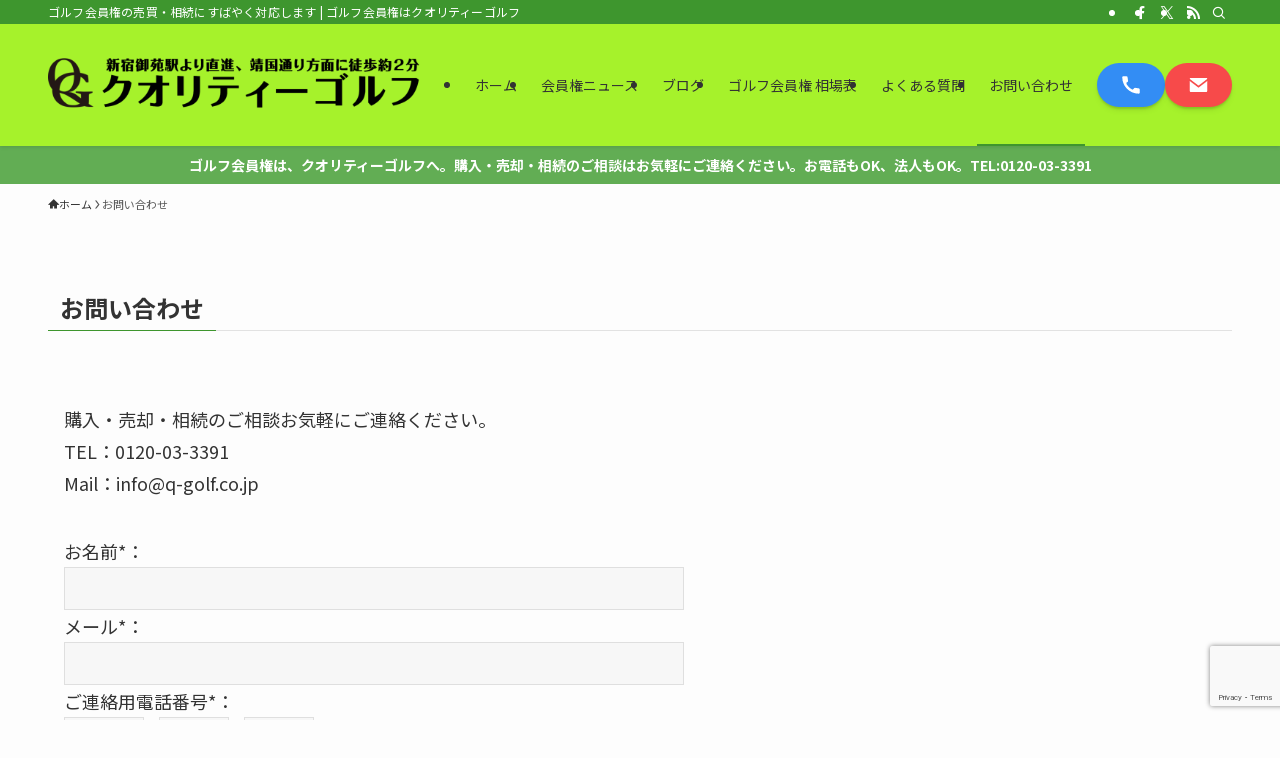

--- FILE ---
content_type: text/html; charset=utf-8
request_url: https://www.google.com/recaptcha/api2/anchor?ar=1&k=6Lc5Fx0qAAAAAKthd3kLLJSRHKJSFVqJeCkur7aK&co=aHR0cHM6Ly9xLWdvbGYuY28uanA6NDQz&hl=en&v=PoyoqOPhxBO7pBk68S4YbpHZ&size=invisible&anchor-ms=20000&execute-ms=30000&cb=9estap7iji70
body_size: 48659
content:
<!DOCTYPE HTML><html dir="ltr" lang="en"><head><meta http-equiv="Content-Type" content="text/html; charset=UTF-8">
<meta http-equiv="X-UA-Compatible" content="IE=edge">
<title>reCAPTCHA</title>
<style type="text/css">
/* cyrillic-ext */
@font-face {
  font-family: 'Roboto';
  font-style: normal;
  font-weight: 400;
  font-stretch: 100%;
  src: url(//fonts.gstatic.com/s/roboto/v48/KFO7CnqEu92Fr1ME7kSn66aGLdTylUAMa3GUBHMdazTgWw.woff2) format('woff2');
  unicode-range: U+0460-052F, U+1C80-1C8A, U+20B4, U+2DE0-2DFF, U+A640-A69F, U+FE2E-FE2F;
}
/* cyrillic */
@font-face {
  font-family: 'Roboto';
  font-style: normal;
  font-weight: 400;
  font-stretch: 100%;
  src: url(//fonts.gstatic.com/s/roboto/v48/KFO7CnqEu92Fr1ME7kSn66aGLdTylUAMa3iUBHMdazTgWw.woff2) format('woff2');
  unicode-range: U+0301, U+0400-045F, U+0490-0491, U+04B0-04B1, U+2116;
}
/* greek-ext */
@font-face {
  font-family: 'Roboto';
  font-style: normal;
  font-weight: 400;
  font-stretch: 100%;
  src: url(//fonts.gstatic.com/s/roboto/v48/KFO7CnqEu92Fr1ME7kSn66aGLdTylUAMa3CUBHMdazTgWw.woff2) format('woff2');
  unicode-range: U+1F00-1FFF;
}
/* greek */
@font-face {
  font-family: 'Roboto';
  font-style: normal;
  font-weight: 400;
  font-stretch: 100%;
  src: url(//fonts.gstatic.com/s/roboto/v48/KFO7CnqEu92Fr1ME7kSn66aGLdTylUAMa3-UBHMdazTgWw.woff2) format('woff2');
  unicode-range: U+0370-0377, U+037A-037F, U+0384-038A, U+038C, U+038E-03A1, U+03A3-03FF;
}
/* math */
@font-face {
  font-family: 'Roboto';
  font-style: normal;
  font-weight: 400;
  font-stretch: 100%;
  src: url(//fonts.gstatic.com/s/roboto/v48/KFO7CnqEu92Fr1ME7kSn66aGLdTylUAMawCUBHMdazTgWw.woff2) format('woff2');
  unicode-range: U+0302-0303, U+0305, U+0307-0308, U+0310, U+0312, U+0315, U+031A, U+0326-0327, U+032C, U+032F-0330, U+0332-0333, U+0338, U+033A, U+0346, U+034D, U+0391-03A1, U+03A3-03A9, U+03B1-03C9, U+03D1, U+03D5-03D6, U+03F0-03F1, U+03F4-03F5, U+2016-2017, U+2034-2038, U+203C, U+2040, U+2043, U+2047, U+2050, U+2057, U+205F, U+2070-2071, U+2074-208E, U+2090-209C, U+20D0-20DC, U+20E1, U+20E5-20EF, U+2100-2112, U+2114-2115, U+2117-2121, U+2123-214F, U+2190, U+2192, U+2194-21AE, U+21B0-21E5, U+21F1-21F2, U+21F4-2211, U+2213-2214, U+2216-22FF, U+2308-230B, U+2310, U+2319, U+231C-2321, U+2336-237A, U+237C, U+2395, U+239B-23B7, U+23D0, U+23DC-23E1, U+2474-2475, U+25AF, U+25B3, U+25B7, U+25BD, U+25C1, U+25CA, U+25CC, U+25FB, U+266D-266F, U+27C0-27FF, U+2900-2AFF, U+2B0E-2B11, U+2B30-2B4C, U+2BFE, U+3030, U+FF5B, U+FF5D, U+1D400-1D7FF, U+1EE00-1EEFF;
}
/* symbols */
@font-face {
  font-family: 'Roboto';
  font-style: normal;
  font-weight: 400;
  font-stretch: 100%;
  src: url(//fonts.gstatic.com/s/roboto/v48/KFO7CnqEu92Fr1ME7kSn66aGLdTylUAMaxKUBHMdazTgWw.woff2) format('woff2');
  unicode-range: U+0001-000C, U+000E-001F, U+007F-009F, U+20DD-20E0, U+20E2-20E4, U+2150-218F, U+2190, U+2192, U+2194-2199, U+21AF, U+21E6-21F0, U+21F3, U+2218-2219, U+2299, U+22C4-22C6, U+2300-243F, U+2440-244A, U+2460-24FF, U+25A0-27BF, U+2800-28FF, U+2921-2922, U+2981, U+29BF, U+29EB, U+2B00-2BFF, U+4DC0-4DFF, U+FFF9-FFFB, U+10140-1018E, U+10190-1019C, U+101A0, U+101D0-101FD, U+102E0-102FB, U+10E60-10E7E, U+1D2C0-1D2D3, U+1D2E0-1D37F, U+1F000-1F0FF, U+1F100-1F1AD, U+1F1E6-1F1FF, U+1F30D-1F30F, U+1F315, U+1F31C, U+1F31E, U+1F320-1F32C, U+1F336, U+1F378, U+1F37D, U+1F382, U+1F393-1F39F, U+1F3A7-1F3A8, U+1F3AC-1F3AF, U+1F3C2, U+1F3C4-1F3C6, U+1F3CA-1F3CE, U+1F3D4-1F3E0, U+1F3ED, U+1F3F1-1F3F3, U+1F3F5-1F3F7, U+1F408, U+1F415, U+1F41F, U+1F426, U+1F43F, U+1F441-1F442, U+1F444, U+1F446-1F449, U+1F44C-1F44E, U+1F453, U+1F46A, U+1F47D, U+1F4A3, U+1F4B0, U+1F4B3, U+1F4B9, U+1F4BB, U+1F4BF, U+1F4C8-1F4CB, U+1F4D6, U+1F4DA, U+1F4DF, U+1F4E3-1F4E6, U+1F4EA-1F4ED, U+1F4F7, U+1F4F9-1F4FB, U+1F4FD-1F4FE, U+1F503, U+1F507-1F50B, U+1F50D, U+1F512-1F513, U+1F53E-1F54A, U+1F54F-1F5FA, U+1F610, U+1F650-1F67F, U+1F687, U+1F68D, U+1F691, U+1F694, U+1F698, U+1F6AD, U+1F6B2, U+1F6B9-1F6BA, U+1F6BC, U+1F6C6-1F6CF, U+1F6D3-1F6D7, U+1F6E0-1F6EA, U+1F6F0-1F6F3, U+1F6F7-1F6FC, U+1F700-1F7FF, U+1F800-1F80B, U+1F810-1F847, U+1F850-1F859, U+1F860-1F887, U+1F890-1F8AD, U+1F8B0-1F8BB, U+1F8C0-1F8C1, U+1F900-1F90B, U+1F93B, U+1F946, U+1F984, U+1F996, U+1F9E9, U+1FA00-1FA6F, U+1FA70-1FA7C, U+1FA80-1FA89, U+1FA8F-1FAC6, U+1FACE-1FADC, U+1FADF-1FAE9, U+1FAF0-1FAF8, U+1FB00-1FBFF;
}
/* vietnamese */
@font-face {
  font-family: 'Roboto';
  font-style: normal;
  font-weight: 400;
  font-stretch: 100%;
  src: url(//fonts.gstatic.com/s/roboto/v48/KFO7CnqEu92Fr1ME7kSn66aGLdTylUAMa3OUBHMdazTgWw.woff2) format('woff2');
  unicode-range: U+0102-0103, U+0110-0111, U+0128-0129, U+0168-0169, U+01A0-01A1, U+01AF-01B0, U+0300-0301, U+0303-0304, U+0308-0309, U+0323, U+0329, U+1EA0-1EF9, U+20AB;
}
/* latin-ext */
@font-face {
  font-family: 'Roboto';
  font-style: normal;
  font-weight: 400;
  font-stretch: 100%;
  src: url(//fonts.gstatic.com/s/roboto/v48/KFO7CnqEu92Fr1ME7kSn66aGLdTylUAMa3KUBHMdazTgWw.woff2) format('woff2');
  unicode-range: U+0100-02BA, U+02BD-02C5, U+02C7-02CC, U+02CE-02D7, U+02DD-02FF, U+0304, U+0308, U+0329, U+1D00-1DBF, U+1E00-1E9F, U+1EF2-1EFF, U+2020, U+20A0-20AB, U+20AD-20C0, U+2113, U+2C60-2C7F, U+A720-A7FF;
}
/* latin */
@font-face {
  font-family: 'Roboto';
  font-style: normal;
  font-weight: 400;
  font-stretch: 100%;
  src: url(//fonts.gstatic.com/s/roboto/v48/KFO7CnqEu92Fr1ME7kSn66aGLdTylUAMa3yUBHMdazQ.woff2) format('woff2');
  unicode-range: U+0000-00FF, U+0131, U+0152-0153, U+02BB-02BC, U+02C6, U+02DA, U+02DC, U+0304, U+0308, U+0329, U+2000-206F, U+20AC, U+2122, U+2191, U+2193, U+2212, U+2215, U+FEFF, U+FFFD;
}
/* cyrillic-ext */
@font-face {
  font-family: 'Roboto';
  font-style: normal;
  font-weight: 500;
  font-stretch: 100%;
  src: url(//fonts.gstatic.com/s/roboto/v48/KFO7CnqEu92Fr1ME7kSn66aGLdTylUAMa3GUBHMdazTgWw.woff2) format('woff2');
  unicode-range: U+0460-052F, U+1C80-1C8A, U+20B4, U+2DE0-2DFF, U+A640-A69F, U+FE2E-FE2F;
}
/* cyrillic */
@font-face {
  font-family: 'Roboto';
  font-style: normal;
  font-weight: 500;
  font-stretch: 100%;
  src: url(//fonts.gstatic.com/s/roboto/v48/KFO7CnqEu92Fr1ME7kSn66aGLdTylUAMa3iUBHMdazTgWw.woff2) format('woff2');
  unicode-range: U+0301, U+0400-045F, U+0490-0491, U+04B0-04B1, U+2116;
}
/* greek-ext */
@font-face {
  font-family: 'Roboto';
  font-style: normal;
  font-weight: 500;
  font-stretch: 100%;
  src: url(//fonts.gstatic.com/s/roboto/v48/KFO7CnqEu92Fr1ME7kSn66aGLdTylUAMa3CUBHMdazTgWw.woff2) format('woff2');
  unicode-range: U+1F00-1FFF;
}
/* greek */
@font-face {
  font-family: 'Roboto';
  font-style: normal;
  font-weight: 500;
  font-stretch: 100%;
  src: url(//fonts.gstatic.com/s/roboto/v48/KFO7CnqEu92Fr1ME7kSn66aGLdTylUAMa3-UBHMdazTgWw.woff2) format('woff2');
  unicode-range: U+0370-0377, U+037A-037F, U+0384-038A, U+038C, U+038E-03A1, U+03A3-03FF;
}
/* math */
@font-face {
  font-family: 'Roboto';
  font-style: normal;
  font-weight: 500;
  font-stretch: 100%;
  src: url(//fonts.gstatic.com/s/roboto/v48/KFO7CnqEu92Fr1ME7kSn66aGLdTylUAMawCUBHMdazTgWw.woff2) format('woff2');
  unicode-range: U+0302-0303, U+0305, U+0307-0308, U+0310, U+0312, U+0315, U+031A, U+0326-0327, U+032C, U+032F-0330, U+0332-0333, U+0338, U+033A, U+0346, U+034D, U+0391-03A1, U+03A3-03A9, U+03B1-03C9, U+03D1, U+03D5-03D6, U+03F0-03F1, U+03F4-03F5, U+2016-2017, U+2034-2038, U+203C, U+2040, U+2043, U+2047, U+2050, U+2057, U+205F, U+2070-2071, U+2074-208E, U+2090-209C, U+20D0-20DC, U+20E1, U+20E5-20EF, U+2100-2112, U+2114-2115, U+2117-2121, U+2123-214F, U+2190, U+2192, U+2194-21AE, U+21B0-21E5, U+21F1-21F2, U+21F4-2211, U+2213-2214, U+2216-22FF, U+2308-230B, U+2310, U+2319, U+231C-2321, U+2336-237A, U+237C, U+2395, U+239B-23B7, U+23D0, U+23DC-23E1, U+2474-2475, U+25AF, U+25B3, U+25B7, U+25BD, U+25C1, U+25CA, U+25CC, U+25FB, U+266D-266F, U+27C0-27FF, U+2900-2AFF, U+2B0E-2B11, U+2B30-2B4C, U+2BFE, U+3030, U+FF5B, U+FF5D, U+1D400-1D7FF, U+1EE00-1EEFF;
}
/* symbols */
@font-face {
  font-family: 'Roboto';
  font-style: normal;
  font-weight: 500;
  font-stretch: 100%;
  src: url(//fonts.gstatic.com/s/roboto/v48/KFO7CnqEu92Fr1ME7kSn66aGLdTylUAMaxKUBHMdazTgWw.woff2) format('woff2');
  unicode-range: U+0001-000C, U+000E-001F, U+007F-009F, U+20DD-20E0, U+20E2-20E4, U+2150-218F, U+2190, U+2192, U+2194-2199, U+21AF, U+21E6-21F0, U+21F3, U+2218-2219, U+2299, U+22C4-22C6, U+2300-243F, U+2440-244A, U+2460-24FF, U+25A0-27BF, U+2800-28FF, U+2921-2922, U+2981, U+29BF, U+29EB, U+2B00-2BFF, U+4DC0-4DFF, U+FFF9-FFFB, U+10140-1018E, U+10190-1019C, U+101A0, U+101D0-101FD, U+102E0-102FB, U+10E60-10E7E, U+1D2C0-1D2D3, U+1D2E0-1D37F, U+1F000-1F0FF, U+1F100-1F1AD, U+1F1E6-1F1FF, U+1F30D-1F30F, U+1F315, U+1F31C, U+1F31E, U+1F320-1F32C, U+1F336, U+1F378, U+1F37D, U+1F382, U+1F393-1F39F, U+1F3A7-1F3A8, U+1F3AC-1F3AF, U+1F3C2, U+1F3C4-1F3C6, U+1F3CA-1F3CE, U+1F3D4-1F3E0, U+1F3ED, U+1F3F1-1F3F3, U+1F3F5-1F3F7, U+1F408, U+1F415, U+1F41F, U+1F426, U+1F43F, U+1F441-1F442, U+1F444, U+1F446-1F449, U+1F44C-1F44E, U+1F453, U+1F46A, U+1F47D, U+1F4A3, U+1F4B0, U+1F4B3, U+1F4B9, U+1F4BB, U+1F4BF, U+1F4C8-1F4CB, U+1F4D6, U+1F4DA, U+1F4DF, U+1F4E3-1F4E6, U+1F4EA-1F4ED, U+1F4F7, U+1F4F9-1F4FB, U+1F4FD-1F4FE, U+1F503, U+1F507-1F50B, U+1F50D, U+1F512-1F513, U+1F53E-1F54A, U+1F54F-1F5FA, U+1F610, U+1F650-1F67F, U+1F687, U+1F68D, U+1F691, U+1F694, U+1F698, U+1F6AD, U+1F6B2, U+1F6B9-1F6BA, U+1F6BC, U+1F6C6-1F6CF, U+1F6D3-1F6D7, U+1F6E0-1F6EA, U+1F6F0-1F6F3, U+1F6F7-1F6FC, U+1F700-1F7FF, U+1F800-1F80B, U+1F810-1F847, U+1F850-1F859, U+1F860-1F887, U+1F890-1F8AD, U+1F8B0-1F8BB, U+1F8C0-1F8C1, U+1F900-1F90B, U+1F93B, U+1F946, U+1F984, U+1F996, U+1F9E9, U+1FA00-1FA6F, U+1FA70-1FA7C, U+1FA80-1FA89, U+1FA8F-1FAC6, U+1FACE-1FADC, U+1FADF-1FAE9, U+1FAF0-1FAF8, U+1FB00-1FBFF;
}
/* vietnamese */
@font-face {
  font-family: 'Roboto';
  font-style: normal;
  font-weight: 500;
  font-stretch: 100%;
  src: url(//fonts.gstatic.com/s/roboto/v48/KFO7CnqEu92Fr1ME7kSn66aGLdTylUAMa3OUBHMdazTgWw.woff2) format('woff2');
  unicode-range: U+0102-0103, U+0110-0111, U+0128-0129, U+0168-0169, U+01A0-01A1, U+01AF-01B0, U+0300-0301, U+0303-0304, U+0308-0309, U+0323, U+0329, U+1EA0-1EF9, U+20AB;
}
/* latin-ext */
@font-face {
  font-family: 'Roboto';
  font-style: normal;
  font-weight: 500;
  font-stretch: 100%;
  src: url(//fonts.gstatic.com/s/roboto/v48/KFO7CnqEu92Fr1ME7kSn66aGLdTylUAMa3KUBHMdazTgWw.woff2) format('woff2');
  unicode-range: U+0100-02BA, U+02BD-02C5, U+02C7-02CC, U+02CE-02D7, U+02DD-02FF, U+0304, U+0308, U+0329, U+1D00-1DBF, U+1E00-1E9F, U+1EF2-1EFF, U+2020, U+20A0-20AB, U+20AD-20C0, U+2113, U+2C60-2C7F, U+A720-A7FF;
}
/* latin */
@font-face {
  font-family: 'Roboto';
  font-style: normal;
  font-weight: 500;
  font-stretch: 100%;
  src: url(//fonts.gstatic.com/s/roboto/v48/KFO7CnqEu92Fr1ME7kSn66aGLdTylUAMa3yUBHMdazQ.woff2) format('woff2');
  unicode-range: U+0000-00FF, U+0131, U+0152-0153, U+02BB-02BC, U+02C6, U+02DA, U+02DC, U+0304, U+0308, U+0329, U+2000-206F, U+20AC, U+2122, U+2191, U+2193, U+2212, U+2215, U+FEFF, U+FFFD;
}
/* cyrillic-ext */
@font-face {
  font-family: 'Roboto';
  font-style: normal;
  font-weight: 900;
  font-stretch: 100%;
  src: url(//fonts.gstatic.com/s/roboto/v48/KFO7CnqEu92Fr1ME7kSn66aGLdTylUAMa3GUBHMdazTgWw.woff2) format('woff2');
  unicode-range: U+0460-052F, U+1C80-1C8A, U+20B4, U+2DE0-2DFF, U+A640-A69F, U+FE2E-FE2F;
}
/* cyrillic */
@font-face {
  font-family: 'Roboto';
  font-style: normal;
  font-weight: 900;
  font-stretch: 100%;
  src: url(//fonts.gstatic.com/s/roboto/v48/KFO7CnqEu92Fr1ME7kSn66aGLdTylUAMa3iUBHMdazTgWw.woff2) format('woff2');
  unicode-range: U+0301, U+0400-045F, U+0490-0491, U+04B0-04B1, U+2116;
}
/* greek-ext */
@font-face {
  font-family: 'Roboto';
  font-style: normal;
  font-weight: 900;
  font-stretch: 100%;
  src: url(//fonts.gstatic.com/s/roboto/v48/KFO7CnqEu92Fr1ME7kSn66aGLdTylUAMa3CUBHMdazTgWw.woff2) format('woff2');
  unicode-range: U+1F00-1FFF;
}
/* greek */
@font-face {
  font-family: 'Roboto';
  font-style: normal;
  font-weight: 900;
  font-stretch: 100%;
  src: url(//fonts.gstatic.com/s/roboto/v48/KFO7CnqEu92Fr1ME7kSn66aGLdTylUAMa3-UBHMdazTgWw.woff2) format('woff2');
  unicode-range: U+0370-0377, U+037A-037F, U+0384-038A, U+038C, U+038E-03A1, U+03A3-03FF;
}
/* math */
@font-face {
  font-family: 'Roboto';
  font-style: normal;
  font-weight: 900;
  font-stretch: 100%;
  src: url(//fonts.gstatic.com/s/roboto/v48/KFO7CnqEu92Fr1ME7kSn66aGLdTylUAMawCUBHMdazTgWw.woff2) format('woff2');
  unicode-range: U+0302-0303, U+0305, U+0307-0308, U+0310, U+0312, U+0315, U+031A, U+0326-0327, U+032C, U+032F-0330, U+0332-0333, U+0338, U+033A, U+0346, U+034D, U+0391-03A1, U+03A3-03A9, U+03B1-03C9, U+03D1, U+03D5-03D6, U+03F0-03F1, U+03F4-03F5, U+2016-2017, U+2034-2038, U+203C, U+2040, U+2043, U+2047, U+2050, U+2057, U+205F, U+2070-2071, U+2074-208E, U+2090-209C, U+20D0-20DC, U+20E1, U+20E5-20EF, U+2100-2112, U+2114-2115, U+2117-2121, U+2123-214F, U+2190, U+2192, U+2194-21AE, U+21B0-21E5, U+21F1-21F2, U+21F4-2211, U+2213-2214, U+2216-22FF, U+2308-230B, U+2310, U+2319, U+231C-2321, U+2336-237A, U+237C, U+2395, U+239B-23B7, U+23D0, U+23DC-23E1, U+2474-2475, U+25AF, U+25B3, U+25B7, U+25BD, U+25C1, U+25CA, U+25CC, U+25FB, U+266D-266F, U+27C0-27FF, U+2900-2AFF, U+2B0E-2B11, U+2B30-2B4C, U+2BFE, U+3030, U+FF5B, U+FF5D, U+1D400-1D7FF, U+1EE00-1EEFF;
}
/* symbols */
@font-face {
  font-family: 'Roboto';
  font-style: normal;
  font-weight: 900;
  font-stretch: 100%;
  src: url(//fonts.gstatic.com/s/roboto/v48/KFO7CnqEu92Fr1ME7kSn66aGLdTylUAMaxKUBHMdazTgWw.woff2) format('woff2');
  unicode-range: U+0001-000C, U+000E-001F, U+007F-009F, U+20DD-20E0, U+20E2-20E4, U+2150-218F, U+2190, U+2192, U+2194-2199, U+21AF, U+21E6-21F0, U+21F3, U+2218-2219, U+2299, U+22C4-22C6, U+2300-243F, U+2440-244A, U+2460-24FF, U+25A0-27BF, U+2800-28FF, U+2921-2922, U+2981, U+29BF, U+29EB, U+2B00-2BFF, U+4DC0-4DFF, U+FFF9-FFFB, U+10140-1018E, U+10190-1019C, U+101A0, U+101D0-101FD, U+102E0-102FB, U+10E60-10E7E, U+1D2C0-1D2D3, U+1D2E0-1D37F, U+1F000-1F0FF, U+1F100-1F1AD, U+1F1E6-1F1FF, U+1F30D-1F30F, U+1F315, U+1F31C, U+1F31E, U+1F320-1F32C, U+1F336, U+1F378, U+1F37D, U+1F382, U+1F393-1F39F, U+1F3A7-1F3A8, U+1F3AC-1F3AF, U+1F3C2, U+1F3C4-1F3C6, U+1F3CA-1F3CE, U+1F3D4-1F3E0, U+1F3ED, U+1F3F1-1F3F3, U+1F3F5-1F3F7, U+1F408, U+1F415, U+1F41F, U+1F426, U+1F43F, U+1F441-1F442, U+1F444, U+1F446-1F449, U+1F44C-1F44E, U+1F453, U+1F46A, U+1F47D, U+1F4A3, U+1F4B0, U+1F4B3, U+1F4B9, U+1F4BB, U+1F4BF, U+1F4C8-1F4CB, U+1F4D6, U+1F4DA, U+1F4DF, U+1F4E3-1F4E6, U+1F4EA-1F4ED, U+1F4F7, U+1F4F9-1F4FB, U+1F4FD-1F4FE, U+1F503, U+1F507-1F50B, U+1F50D, U+1F512-1F513, U+1F53E-1F54A, U+1F54F-1F5FA, U+1F610, U+1F650-1F67F, U+1F687, U+1F68D, U+1F691, U+1F694, U+1F698, U+1F6AD, U+1F6B2, U+1F6B9-1F6BA, U+1F6BC, U+1F6C6-1F6CF, U+1F6D3-1F6D7, U+1F6E0-1F6EA, U+1F6F0-1F6F3, U+1F6F7-1F6FC, U+1F700-1F7FF, U+1F800-1F80B, U+1F810-1F847, U+1F850-1F859, U+1F860-1F887, U+1F890-1F8AD, U+1F8B0-1F8BB, U+1F8C0-1F8C1, U+1F900-1F90B, U+1F93B, U+1F946, U+1F984, U+1F996, U+1F9E9, U+1FA00-1FA6F, U+1FA70-1FA7C, U+1FA80-1FA89, U+1FA8F-1FAC6, U+1FACE-1FADC, U+1FADF-1FAE9, U+1FAF0-1FAF8, U+1FB00-1FBFF;
}
/* vietnamese */
@font-face {
  font-family: 'Roboto';
  font-style: normal;
  font-weight: 900;
  font-stretch: 100%;
  src: url(//fonts.gstatic.com/s/roboto/v48/KFO7CnqEu92Fr1ME7kSn66aGLdTylUAMa3OUBHMdazTgWw.woff2) format('woff2');
  unicode-range: U+0102-0103, U+0110-0111, U+0128-0129, U+0168-0169, U+01A0-01A1, U+01AF-01B0, U+0300-0301, U+0303-0304, U+0308-0309, U+0323, U+0329, U+1EA0-1EF9, U+20AB;
}
/* latin-ext */
@font-face {
  font-family: 'Roboto';
  font-style: normal;
  font-weight: 900;
  font-stretch: 100%;
  src: url(//fonts.gstatic.com/s/roboto/v48/KFO7CnqEu92Fr1ME7kSn66aGLdTylUAMa3KUBHMdazTgWw.woff2) format('woff2');
  unicode-range: U+0100-02BA, U+02BD-02C5, U+02C7-02CC, U+02CE-02D7, U+02DD-02FF, U+0304, U+0308, U+0329, U+1D00-1DBF, U+1E00-1E9F, U+1EF2-1EFF, U+2020, U+20A0-20AB, U+20AD-20C0, U+2113, U+2C60-2C7F, U+A720-A7FF;
}
/* latin */
@font-face {
  font-family: 'Roboto';
  font-style: normal;
  font-weight: 900;
  font-stretch: 100%;
  src: url(//fonts.gstatic.com/s/roboto/v48/KFO7CnqEu92Fr1ME7kSn66aGLdTylUAMa3yUBHMdazQ.woff2) format('woff2');
  unicode-range: U+0000-00FF, U+0131, U+0152-0153, U+02BB-02BC, U+02C6, U+02DA, U+02DC, U+0304, U+0308, U+0329, U+2000-206F, U+20AC, U+2122, U+2191, U+2193, U+2212, U+2215, U+FEFF, U+FFFD;
}

</style>
<link rel="stylesheet" type="text/css" href="https://www.gstatic.com/recaptcha/releases/PoyoqOPhxBO7pBk68S4YbpHZ/styles__ltr.css">
<script nonce="MUrZqccGM6-Qa7lfOzmiLA" type="text/javascript">window['__recaptcha_api'] = 'https://www.google.com/recaptcha/api2/';</script>
<script type="text/javascript" src="https://www.gstatic.com/recaptcha/releases/PoyoqOPhxBO7pBk68S4YbpHZ/recaptcha__en.js" nonce="MUrZqccGM6-Qa7lfOzmiLA">
      
    </script></head>
<body><div id="rc-anchor-alert" class="rc-anchor-alert"></div>
<input type="hidden" id="recaptcha-token" value="[base64]">
<script type="text/javascript" nonce="MUrZqccGM6-Qa7lfOzmiLA">
      recaptcha.anchor.Main.init("[\x22ainput\x22,[\x22bgdata\x22,\x22\x22,\[base64]/[base64]/[base64]/bmV3IHJbeF0oY1swXSk6RT09Mj9uZXcgclt4XShjWzBdLGNbMV0pOkU9PTM/bmV3IHJbeF0oY1swXSxjWzFdLGNbMl0pOkU9PTQ/[base64]/[base64]/[base64]/[base64]/[base64]/[base64]/[base64]/[base64]\x22,\[base64]\x22,\x22wrTCszzDijhrCsKsw6zDqMK6wrJ0PjjDvw3DnsKFwpRdwp4lw6VWwq8iwpsVeBDCtQ5hZjcDMMKKTFjDgsO3KXDCm3MbMmRyw445wprCoiEMwqIUETXCjzVhw5bDgzVmw43DvVHDjxoWPsOnw6/DhmU/[base64]/CpMKcw7LCm8K1MMKTfDRuwrlAwqg6w61UwqUfQcKiGR03ChplaMOoP0bCgsKdw4BdwrfDkzR6w4gXwo0TwpNybHJPC3spIcOJbBPCsFXDj8OeVX5hwrPDmcOZw7UFwrjDql8bQQU3w7/Cn8KQFMOkPsKHw4J5Q3XCpA3CllZ3wqx6FcKiw47DvsKUEcKnSlnDs8OOScO3DsKBFXbCi8Ovw6jCgizDqQVAwpgoasKOwpAAw6HCnMOpCRDCosOawoEBECZEw6Exdg1Aw4hldcOXwqzDm8Osa3cfCg7DvcKAw5nDhEnCs8OeWsKlAn/DvMKEGVDCuDRMJSVSVcKTwr/[base64]/Dl1vDvsOuwrfDsMK/JcKhRG58w6nDvzQcKsKMwpkBwqBAw4xkIQ0hYMKfw6ZZBy18w5pqw47Dmn47VsO2dTYKJHzCtWfDvDNjwoNhw4bDusOGP8KIYGdAesOFLMO8wrYgwrN/EjvDsDlxDMK1UG7CviDDucOnwos1UsK9f8O9wptGwqpsw7bDrBBjw4gpwopnU8OqDEsxw4LCoMKpMhjDssOtw4p4wr5AwpwRUXfDiXzDqUnDlwsYElxQZsKGB8Ktw4INKzbDvMKIw47ChcKyKHjDtirCh8OKGsO5LQ7CucKJw6skw6EWwo/[base64]/DgsK5w6kow4DDi27DpBMJw6HDlG4Mwp/[base64]/Dg8KNwr5iVzNrw6kewpbCllrCukJ2Y8OowrDCsATClMOIbMOoUMKuw5JEwq88QDsawoPChiTCrsOAbcOew6t7w61SFsOLw75DwrnDl3htMBsXcmtIw4tgfcKpw4FKw7bDp8Krw5wWw5rDs3/[base64]/K8O1QMK1dX7CpxlWwqFrw4/CkkZ8XRlhw6zCt1IzwphNMcO5J8O6Ky4nIR5Pwp7Cn1JSwp/CkVPCvUPDq8KIeFPCuH1zMcO2w4NJw74MJMO/OXYqY8OdVsKsw596w6w3FSpFWcOqw43CtcODGcOBJg3CrMKVMcKywrjDjMONw7Q9w7DDv8OywoViAhA/[base64]/DuMKCwrnCqMK2MRgaw6QOfcKbbMKZA8KPTMO8LCzCuSBGwrXDmsOtw6/Cr1Q9FMKybQIle8Oqw6F4wrxJO1/DnQFTw75Fw4rCnMKWw58kJsOiworCrcO5C3HCn8Kswp1Pw6B1wp88GMKswqp1w6xyBAvDnB7CrcOKw5Ytw51mw77CgMKiPMK4UBzDncObGMO0flXClMK6U1PDk3xlSSHDkirDo2wgT8OtF8K/[base64]/Ck8Ktw7I3S8Kxw443wrPDrUjCjmx+OkHDlsK1DMOMEGrDswHDmT0swq3CuGhuNcKwwpN4dBzDnMO0wp/Cl8OPwrPCj8OSbcKDCcK6fMOPUsOgwox7VcKqdBIHwofDnm/[base64]/CrMKHdnrCqTfCkW/CmcKHEXEHDjI/wrfCkcOpFsKNwpjCnMKoKsKpccOmaRvCl8OjFELCocOsCAJXw58yYgwOwpl1wo4kIsORwrEyw5PCicOYwrodCEHCiEtqMVLDs13CoMKrwpzDhcOWdcK/w6nDmGxPwoFGZ8KJwpQtPUzDpcOAesKqw6opwpNpc0oVAcObw7zDhsOGSMK5fsOWw4fCrgkrw6/[base64]/DtzosUG5nVD5DwqMcwp8nwrcFw41iGF3CnQbCg8O3wqc3w64hw4LDgkJDwpXClRLCmMKxw4jCp0TCuy7Ck8ONXxl+McOvw7ZgwqvCqMOIwpEpw6RFw4osXcOowrvDrsORFEbCl8Ojwq8XwpnDnDhdwqnCjMK2BAc7VwPDsyRNZcOFCU/DvcKWwoLCkS/CmsOdwpTClMK1wrwkbsKNScKbAsOJwqLCoEJmwpJXwqbCpzhjE8KZcsKCVi7ConkVOMKFwojDrcOZMnQqDU3Ds0XCijzCqWI7ccOSYsOhRFPClCfCug/CklfDrsOGTcOGwpTCo8O1woZMHhnCjMOvHsKvw5LCpMK9N8O8UjRtPVfDjcOYOcOKLEUCw7JBw7HDi3AWw4fDjcKswpE8w4BqficyHCRnwpw/wo/CoCYsU8KgwqnCqyg0fybDiBIMU8ORdMKKQX/DkcKFwoUWK8OWOwlhw4cFw73DpcOzGj/DsmnDgsKCGmE+w5/Cj8KHw47CgsOhwrXCt1cKw6zCp1/CrcOaAVlYWi9QwobCj8Omw6rCgcKFw6cZWixYXWkmwpzCn0vDh1jCiMOWw4nCnMKFTW7DgEXDhcOLw4jDocOKwpooOWDCiDI7Fj/CrcOTN2LCtXrCqsOzwp7CvEESZxZXwr3DilHChEtSDQolw6rCqxU8dTJUS8KmaMOrWwPDgMOVG8OjwrR3TlJOwozCnMOKJ8K5JCQsGsOTwrLDiRbComQGwrjDmMKLwpzCosO8wprCvcKEwrs8w73CucKaL8KAw5HCoRVcwpQrT17Cv8KMw7/[base64]/[base64]/CmsKGb8Ocwo5GwrvCnmfCrMKkwpt/[base64]/A8OuMThywqDCoyDDp8Kbw6nCm8KCSMKYU1ELJH0NawtdwqpCPHPDr8KrwrAJOUYPw5gwfWPCt8K8wp/Co2PDi8OwI8O9I8KEwpEXYsONCjwccA09fRnDpCHDqsKAfMKhw6vCk8KAexbCpMKsZybDt8K1Kyt9GcKyQMKiwqvDhTHCmsKow5HDuMOhw4jDvndZISEhwpYLeTPDlMKswpI2w4gGw78UwqrCssO/KycDw5Zyw63CiT/[base64]/DtMKwMUsxMHPCjks7wpTDvA7DrsOhFsOkUMOrdnEJAcK8wonCk8OfwrFaNMKHTcKZYMK7H8KSwrZLwpMKw7DDlFMKwpjDhUhzwrLCiz5ow6rCkm1xb0ttZcKsw5wqEsKSBMOqaMOBMMO9S2oawpVlDCPDhMOnwrXDlE3CtlwLw7NeN8OKL8KVwqzDr1REU8O3w5/Cszgzw5TCisOowpptw4vCjsODCzTClcOuZnM7w5HCpsKZw4k5woovw5LDrSF1wp/CgE52w7jCncOIO8KewogSWMKnwr9Fw70yw7zDk8Oyw5JJMcOkw6vCvMKEw5x8w6PCqMOdw53Ck13CkSEBNyvDn1pmRSwYB8OkZ8KSw6ZZw4Agw77DqEgcw6NLw43DnQzCrMOPwprDkcKzUcK0w65dw7c/D3k6OsOnw7xDw6/[base64]/DncKNX8KpE8OrwonDr3PCnilrS0zCiGJDwpfCjyxiJsK1L8KmLlLDiFnDjUslS8OkJMOAw47ClX4KwofCk8Kcwr0sLinCmj12GWPDviwWwrTColDCnmzCkxN0wo13wovClFcNGxY1KsK1Hn9wS8KpwpZQwol7w6VUw4EdbEnDmUZJeMKfUMK/[base64]/CuMK5F2XCmG3CuGF9CcKqw5w6w6/ClcKWQgY/[base64]/V8Okw6vDgcOBDh7Cq2XDtFV7FcK1w7fDtMKkw4zCol0Yw5fCsMOeV8OjwrY+MAfCssOeQD8Vw4jDrknDnz9mwoVlIm9LSCPDvk3CncKEIC/DlMKLwrkgfMKCworDgMOkw4DCqsKswrTCh07CuEXCvcOEfkbDr8OnbxzDsMO1wobCqyfDpcK0HD/ClsKaesKGwqTCvRfDhCh9w7YfD27CmcOJPcKRacOXdcKgUcKrwq0FdWHCqyjDrcKEJ8KUw5LChCrCqzAow6LCksORwpDClMKvIXXCnsOqw78KCyfChsKWBA93bF/[base64]/O8KYwobCmcOCwpnCtcKOdcODwoMrw5xuPsKLwqnCncO+wpvCrMKyw7LCkBoywrPCtn0QVibCsXLCpScTw6DCqcOoW8OdwpnCmMKOw5g5YUvCkTPCssKowrHChR0Pwpg/f8Otw5/CksKZw5zCgMKnL8OCQsKYw5rDjMOMw6HCnh3Ct246w4vCvy3CtVQBw7PDoQ1SwrbDqUIuwrzChXnDuEbDpMK+JMOYP8KTZcOuw6Edw57DrXHCscOVw5BTw4QiEDUIw6ZfFV9Lw4gAwp5Gw547w7/CncOJbcOJwqvDo8KGK8O9AF1oJcKHKgjDh3nDqzjCs8K5AsO2IMODwpQfw4/[base64]/N8K2wq8vw6/CmsOvGAtIODbCp8OVwrjDpsK2w47DhMKxwoVgYVbDtMO/YsOvw4rCszFnV8KPw6pyCEvCsMOUwpLDpiPCocKvKAjDgALCtmJiXMOMHi/Ds8OCw5EawprDj04YPGx4NcKvwoAMecO2w6gCdFjCoMKxUFbDl8KAw6Z9w5fDlcKVwqkPbBYDwrTCjzlxwpZzAj9kw5nDhsKIwpzDoMKDwq5uwoTDhRNCw6HCq8KFScOJw4JYecOnMR/CoV7CrsK8w7/[base64]/[base64]/DjcOPwq/Cqx1AYcO3wqfCksKzXTfDtsOJw7xVU8O0w7tTOsKrw7cZOMK1Zx7CucKwBMOUalHCvlNnwqUySHnCmsOYwoDDj8O3wrHDqcOASHcbwofDvMKMwpsLanvDpcOpfVTDlMOYTxHDoMOdw4EpZcOCasOXwpwgQmjDi8Kzw6rDiADCr8KAw4rCiFvDmMKywpcIfUMyKHAywr/Dn8K0RzrDlVJAUMOKwqpsw74Qw6AAMWnCncKKBl3Cs8KvMMOuw6nDqihiw6bCgFhkwqdPwqzDrwvDnMOuwrhHMcKqwqbDrsOxw77Cj8KlwohxMgfDsgxRdcK0wpzCo8Kmw7HDpsK+w63ChcK1FcOHYGnCtcOgwoQ/V0dUBMOMO33CssOBwpXCo8OeasKiwqnDoE/DgMOMwo/DhFN0w6bCgcKiIMO+McONVlxUEcKPQxh1bATDp3FVw4x/IhtQO8OQw6fDr37DuQvCicOeJsKMRMODwrfCnMKdwoTCjzUkw6NXw5UFF341wprDnMOoIXI2CcOgwrpSAsKywo3CiHfDu8KFFMKOfcKNUcKIXMOFw5xUw6NMw48Ww4AHwrAObCDDjRLDkGNEw7IGw6EHOn/CucKqwpzCgsOBFGjDoQbDjsK6wq7CjShIw7/CncK6KcOOGMOfwqrDs0xuwo7CgCfDl8ONw57CscK0CsKaFhQxwprCtCZJw4I9wqFRKUJWdizDjsOXwplDZwdRw6vDuTLCiQ7DlyhlA2l/Iy0uwoBswpbCt8OewpjDlcKbeMO6wp09wo8AwqMxwq/DgsKWw43DkMOiNsKtKjYbWm1XV8O/w4ZPw7UJwoM/w6PCigwmfnJvasKZI8OwSV7CoMOTYmxYw5HCosOvworCsnLCn0vClMO0wonCmMOCw5cVwpvDq8KNw4zDrwk1LcOUwqXCrsKnwoM1O8O/wpnCkcOAwoh9DsOtPwPCjlMgwoDDpsORBG/CviUcw4A1eihgUXnDjsOwHS0rw6MywpM7VAQIRnI1w5/DjMKNwr5xwpEsIm0HRsKiITNhPcK2w4LCjMKnQcOTeMO0w5bCocKKJ8OLFMKFw40KwrwtwoDCg8KMw7s1wpFMw7LDsMKxD8OcaMKxWQrDisKzwqoBUkPCsMOoPHfDvRbDq2rCgVAidi3CizPDg3V1DFV7Z8OhdsOZw655PC/Cj19EL8KSaDxGwosnw6zDk8OifMKWworCgMK5w6dEw4pMFMKMCV7CrsOKX8OkwofDoxPCkMKmwqQeFcKsJyTCgMKyOCJvTsO3w6jCnF/DocOwO2gawrXDnHLCjcOqwqrDhcOfXwTClMKewpDChCjCvHoHwrnDgcKpwqxhw7YMwpLCsMKlwrPDvUHDnMKAwqbDiWhBwpo6w51ww6LCqcOcbsKcwowzKsOpecKMfinCmMKcwpYFw5XCsR3Cv2kkfi/DjSgXwqPCkzYjMXTCmXXCvsKQX8KzwoA8WjDDocK0DEQvw4PCocOUw77Dp8KJWMOPw4JJaU7DqsOgbiNhw6zChFvCo8KFw57Dm3/DlzbClcKAcG1RJsOKw5UOExTDrMKrwqotOE3CqMKuRsKzBkQQQMKybhoYDMKbR8KtFXUSQsK+w6LDisKfNMK6SQUDwrzDvxESwp7Cp3zDn8K5w7hyUlvCvMKiHMKkBMKSN8OMGQISw7YQwpPDrC/DjcOCEnDCj8Kuwo/DkMKJJcK7UVAVPMKjw5LCpC0GRXQtwobDi8OqJ8OMMVpjH8OTwoXDksK5w6xuw5DCrcK3AyvDuRlDVRUPQsORw5AqworDgWDDisKDVMOsOsO3G3RZwqQfbjFmQSJswp0yw5zDn8KgIsKdwoPDj0DCg8O5KsOLw7V5w69ew4hsdGpISj3DoSlAdMKHwrFyTG/[base64]/[base64]/[base64]/[base64]/CpsK/bMK/XUlGUsK1wo8jfl/CvMOLwqzCtx7DhsOXw6vCq8KHQ3hwYjbCj2DClsKfPwHDj27Dq1TCq8OHw6Rvw50vw5bCksKxwrvCg8Kef37DkMKkw5MdICgqwpkMJcO7O8KpHMKAwqpywo/DhsOlw5IKV8K4wo3DtyMHwr/CkcOSHsKew7IvaMO5QsK+J8KlRMO/w47Cp1DDhcKuEsKxQD3CljjDmEoFwod+w6TDlkHCt1LCmcK6e8OIQgvDjcOCIcKkcsOTPgPCncOCwpXDvV1lMMOzTcO/w6LDuWDDncO/wpXDk8K8aMK/[base64]/CjMO+UcOBwq3CqsKlHMOsw6rDncOdw71hS1cfZERjSyw9w53DkMKHwoPDtlZxQShFwp/[base64]/CulbCuQ5Aw67CnB3CiMKXcVHCv8ONSUbCgsOdUnx6wrjDoMOSwq3DocKnBVICUcKEw4hPBF1XwpEYCcORWMKFw6RIWsKsCxwnUcKjOsKIw53CucOew4I1Z8KRIR/CncO7PQPCkcK/wqLCnD7CicOWFHtvPMOVw77Dp1URwp/[base64]/wrYPeMOaw5zCgcOwHcOheTzDs8K7NCrDicK/HMOMw47CkUDCiMOUwoPDgxvCpibCnXnDkTYBwrICw7U6b8Obw6UDVAMiwqjDgC7CsMOudcKBQ33Dg8Kqw5/[base64]/Co8OcwprCq8O7wr0SOSLCohoaw6/[base64]/CqWUlXndSCcOowqQcw5ddw792ImzDqnoTwolMRWLCpDDDpgzDqcOZw7bCtgBOUMOOwqDDi8OrA3JVeVhrwq0SRsOiwp7Crwxgw4xVWREYw5V4w5/CpxkxOGh+w71oScOYNcKrwoXDm8KPw5Fqw4HCnybCvcOYwqkbB8KfwoNyw7t4FVZbw5EvdsKLPjrDscOvDMOEY8OmAcKLZcOVckDDvsOpNsOfwqMYJhAtwo7CpUTDoCvDhsOAHzDCr2Aowqp+N8Kzwosyw7NDaMKQP8O+VQ0aOSgBw4Ivw5/DkR7DgQE0w6TCh8OuUA8ndsO+wrvCk3sTw4IBXcOCw5bCg8KlwoPCsVrDkmJFe2IxWMKOMsKzYMOJUsKDwqF+wqBEw7gLVsOOw4xKPcKedndUXsO+wpQrwqzCphc8fRdMw6htwr3Ds2oKwp/[base64]/Z8K8ME/CtxNwcx/Do8Kmw4fDjMKwwp3CjnTDqMKOWm7CmsOOw6DDrsKaw4RBDFkGw7diL8KCw45Gw6oxIcKHLirDgsKgw5PDgsKXwrbDkxF6w5MiIsOXw47DoSXDicOBE8Ovw7JMw4Ijw7MDwoxaYG3DvEYjw6kQacKQw6JjO8KWTMKbPnVrw4fDtRDCv1zCmlrDuX/[base64]/CpDvDrn5/wqHDmMO9w7DCv8OpwqFOesO5PHQaS8OjZW9WEjc5w47Dpw9wwqxvwqdVw4DDoyxNwpXCrBIKwp9twqNmRWbDq8KAwrJIw5ELOVtuw4Jnw6nCqMKiJEBmIHbDknDCusOSwr7CkiAkw7w2w6HDqg/[base64]/DqsOBwookw53Co8Krw5TCnm3Dv25YYsOfwoBBGF7Dk8KZwpbCrcK3w7HDmE7DssOEwoPCmlTDvcKMw5TDpMKYw7FSSidnFsKYwqUdwpcnJcOKDh0OdcKRHWbDvcK6A8KPw6jCpHjCriVOG0BTwp7CjRwRVkTCosKhOyfDtsOtw5dyE1/CjxXDscOmw7Q2w6LDi8OUQSHDq8KGw7gqUcKGwrbDh8OnNwF7RUvDgW4OwpgJBMOnGcKzwrkywr9ew6nCosOvUsK4wqdJw5XCi8O9wrB9w43Cu1HDnMO3J2dowofCrUUSEsKdXsKSworDtcK/wqbDrkPCs8OCRHgfwpnDnHnCtT7DkVTDkMKJwqEHwrLCgcOnwoNfSTZtIMKgEw0Vw5HCshMoNhAgfcK3acO0wo/DlBQfwqfDrgxEw6zDt8ONwqVnw7fChVTCpy3Cr8OyUcOXCcOdw7x4wrdlw7vDlcOJYUAybGbCk8Obw70Nw7jChDkZwqZRMcKew6HDp8KLHcK6wrfDlMO/w4wSw7RJOlJEwpQaJFPCpl7CgMO7FnTDk1DCqQUdPsOZwqPDrz5Pwo/CicKnf19owqTDmMOOZsOUdyHDiRvCrxoNwq9xeDPDhcOJw4UTWn7DuhjDosOENUPDocKQVB98IcKeMRBKwpzDtsO/S0cmw5YsTgkyw4k1BBDDvsK2wqYAGcOew4TCqcO0JBfCpsOOw4bDgDDDvMObw7M7w60QAzTCsMK2PMOhZw7Dt8KaT2LCjMO1wpl2Uyhsw6olHUZ3bcK7wrpSwp/CjMKew7h3DgTCgXkiwo1Yw5Irw7QDwr0Mw6vClMOew6YgQcKQLQDDisKbwqBOwr/DkWnDhcOAw74CH1dXw5HDtcKMw5ltKBBKw6vCrSLCpMO9WMKvw4jCiF97wqdhw5YdwojCrsKaw5FALXbDpjzDsi/CgcKVWMKywoARw7nDm8O7DD3Cg1vCnFXCs1TCmcO0fMO8KcKmaU/Cv8O+w4/Dg8KKScKMwqDCpsOvQcKgQcK1O8OHwph4YsOAQcOUw6LCtcODwrwBwqtGw74Fw50Hwq/[base64]/CtnwSDCZ7EcOpNCYlLcOHIcO/N1vCnAzDssK3HDoVwo0ew590wpTDocO0elQVGMKMw47CvRrDqSXCscKvwpzCgldVbnU1wrtKw5XCnWLDsU/[base64]/[base64]/csKRw67Cu8Kww7I7VA4QeQHDsGnCoGDDpHLCvXEiTMKRY8O4B8K7awVZw7cVPyHCpSzCmcOPEMKpw7jCiEwRwr5TAMOwBcKUwrJWXMKkZcK5Rm9Xw4kFXT5AD8O0w73CnUnCtgthwqnDlsODR8Kfw5zDmS/Cu8Otf8O4FGFzEsKNWiJSwqFowrMHw45+w4wCw4FsSsOYwqgyw7bChMKPwrcEwqbDqV8Nc8KkaMOIJ8KNw5/[base64]/DsV3DqsKfw5M0w4g9bjofw63CmQXCpcOqwr5uwpjDpMO9RsOgw6gRwogXwqnCrVzDm8ONLyDDjcOPw5XCicOCWcKgw4prwroLdHI/dz9qHG/DqS5/wocow5TCk8KVwprDhsONFcOCwohVZMKAVMKVw6jCvkhPZjfCmGfDgmTDuMK/w5vDosO0woxVw6QmVz3DlizCllXCvhPDkcOnw7VbEcK6wqM9ZsKDHMO8AcO7w4PCgMOjw4lvwoIUw57DlWZsw6gtwq/[base64]/w4TDmWfDsE3CqcK5w40kw6DDnk1NBsKlw5MZw5jCiTzDiQDDhMOOw7LCgzPCssOKwoXCp0HCksOiw7XCvsKWwqHCsX8MWMOww4QmwqPCmcKYW3TCtcKTV3zDk1/DnAccwoTDvzbDilzDicOLHmPCgMKzw59KWMOPSggbZFTDu18pwpFlITHDuG/DrcOAw6Iwwrtgw714HsOHwpdGM8KpwpB6dzgRw6nDk8OpL8OWZT8ywq5sQ8K1wqN4JTVDw5fDncO3woIwS2/CucOaBsO/wqbCm8KWw7zDmT/CrsOlPSfDugzCp27Dn2NJKcKow4fDuTHComIaQBfDkx05w5bDuMOiIVlnw7tZwoprwr/DocOKw5cEwr0uw7PDk8KkO8OCAcK6PcKRw6TCosKuwrMicMOYZk15w63CqsKGT3twHHtiOHxcw6XCkFtyQwMqSUrDpxzDqlfCu1cZwoPDmRUzwpXCiS3CusKZw7wLeRIeF8KePUvDm8OswpI/Th/[base64]/Do10+FcKLw7wQeWFAWnFpFH4/w6kXYsOZD8OUQhLClsOQfVPDhVLCkMKJZsOQC0sLZsORw7dNf8KPVRDDhsO9HsKxw4BOwpEYKF/[base64]/CisKOw4U7w5AXMsK3wp3CvUE1w63DmcKWC3vChUdgw41WwrbCo8O9woVrwo/CjAVXw6ccw4FOZGrCicK+EsOwNsKtF8KFJMOrBV1jdFxxTHfClMK8w5DCtSNxwr96wqnDo8OccsKPw5fCrS48wrR/SGbDiCLDnyQ6w7M9cT3DrDM0wo53w6YWJcKhezp0w5ApasOQGEA7w5x0w7DCjVQawqNiw4JgwprDmhFDUyB6K8O3QsKoG8OoZngMXcOvwprCt8O/woY1FsK0G8Kvw7XDmsORB8OFw73DkHlCIcKWDVMxesKDw5V0QljDocKqw6R8SnNSwqtIR8OnwqR6OsO6wpfDulssR1dKwpJnwpMKSEwbWcO5ZsK3eSDDicKRw5LCtGB6XcKOSgdJwo/DnMKBb8KDXsOewpZDwr/CtQU8woQ5d13Cv0oow74EBk/CssO5MxB9Q1jDrcO5UyHCmiPDgh90RDpRwq/DmFrDg3Bzw7fDmx8Wwr46wr1nPsO/woFhDRXCusKFwqd6DEQdY8O2w4vDlloFdhXCjxXDrMOiwol3w7LDh3HDjMOve8ORwrTCusONwqRcw5lyw5bDrsOiwr1iwpVkwrLCqsOoMsOEZ8KvQHMwNMODw5/CjMOwOsKcw7zCoHrDtcK5YgDDvsO6KTIlwrkgZcO7HcKMO8KQH8KGwr3DtCFZwphow6cPwrAcw7XCmsOIwrvDnF/[base64]/[base64]/CkMKnw5JVw6TDl8ODw4ENH8OXccOwecOIN3d4FAPChsOGBcKBw6PDi8Kcw7rCqF4UwozCjGgLBQXCuW7Dv1PCu8OaQhvCs8KbUyEew7vCjcKswpkyVMOVw4oGw7wuwps4CQJkQMKWwpZywpLCn2TDpsKUX1TCpTDDscKwwp1IPmxBGT/Cl8OSLcKoZcKOdcODw6ccwrzDicODIsOMwoV3PsOIBl7DlCNbwoDCjcOGw5sjw7rCpMK6wpsHfcK4S8K7P8KaKMODKSDCjwJqw7N8w77Clyh/w6vDrsKhwrDDngtSUcO2w4U4ZGwBw6xPw5p+NMKBdsKow5fCqjwwZsK4L33ClDgVw6NQY0vCvsKjw6ctwq/[base64]/ClFgewovDlMOyw6fDuCDDlxdGODdiasKswrsOMMOAw6lfwrNfHcK3wp/[base64]/DgltWwpbDjsKQw6RRwr4BCcK7PcOGw4rDhEJCbwVVwrLDoMKawrfCsn/DunbCvQjCuWLCozzDkFULwpIoA2DCtMKGw5/CgcKNwpp+QQrCk8Kbw6HDvEZUBsKxw43CoB1RwrxzJW8twpx6AkPDrEYZw7AkPUoswqvCoXhvwp5JPcOoez3DhSTDgsO2w5XDnMOcfsKJwr1jwo/CucKvw6pIJ8O0w6PCgMKxRMOtYw3DgMKVIyvDhxVSH8OUw4TCk8OGbsOSScKyworCkGTDmBTDqUXChgDCgcOCPTQIw6s2w6/Do8OjBEvDoVnCsRszwqPClsK1N8KFwrcaw6FbwqLCsMOcSsOUKR/Ct8Kkw43ChDHChVfCqsKfw5dDXcObaVFCQsKOJcOdU8KbLRU4R8KlwoB1DXjCkcKMcsOlw5Y1wpQTb1ZQw6JfwojDv8KkdMKtwrRLw7TDm8KFw5HDl2AOS8K2w63DnQHDgMKDw7MPwoA3wrbCgsOPw77CsQdmwr5LwqsOw53DuRjCgkxIQCYGH8KKw7kRcMOhw6/DlGDDrsOKw6lGYsOhT3zCucKsMBkxTiMnwqR4wpAZY1rDqMOZelfCqcKPC0EAwrluF8OCw4bDkCbCi3vCvSnDocK2wqfCvsOpbMOAUSfDk0lKw5hjRMKgw6shw60lMMOuPwTDm8OAasKlw4fDhMKnAFoiU8OiwrPDnG4vwpDCqxjDmsOBeMOYSS/Duh3CpjnCiMOedSHDjg5owoZbOBkJC8KFwrhiA8KBwqLCpUvCty7DuMKBw6bCpQVNw4XDiTpVD8OHwprDjDvCoCNRw4zDjFQ9w6XDgsOfe8OEMcKbwp7CpQMkaxbCu2EAwoo0ZFzDhE0bwpPDjMO/Un0Dw51cwpJXw7gcwq8Rc8O1XsOuw7BJwpkXaVDDskU4G8O5wqLCkxpywphvwrjDgsOIXsKjDcO7F2cLwpE4wqjCocOsYcK/Cjt3AMOgAzrDu0XCqzzDm8KMTsKHw4gzPsKOw7LCikkdwrnChsOcZsKIwrzCkCfDqER4wo4jwoU/wrUhwpkuw7lWbsKVUcOSwr/DjMK6OMKJNGLCmzNlAcOdwrfDl8Kiw5xgScKdFMOswofCu8OFeXkGwqnCl1fCg8O6ZsO1w5bClAzDoCJQXsOjDgJnPMOEw4x0w7sBwqzCsMOmKAgnw6nCnC/DocK9fhlzw7jCsBnCnsOcwqDDkGrCiQBgKUzDihkPDMKtwrjCkhLDq8OsBSbCuj1CJkpFVcKMQUXCmMOiwol0wqgVw6BPQMO9w6bDr8KxwovCqVnCoGRif8KqMsKQG3/CqsKIQH0IN8OqRXh5JRzDsMOIwpnDi3/DusKxw4wrw5NcwpAAwok3bAzCg8O3F8KxPcOYGsKLbsKmwrMgw6NAXxwCHxcYwofDvm/Dqjl/wqvCnMOmaiAGOhPDjMKVGhRHMcK8CwvCgsKrIi4QwpV4wrXCncOkTG7ChjPDlMKTwqrCh8O+JjPChnLDiXDDhcOKMHTCiTlcCkvCrS40wpTDvsO7R07DliAAwoDClsOdw4/DkMKiWGATcy8zL8K5wpFFIsO6FWxiw5QJw4TCkQrDv8OVw7kdZGJDwqB6w4tBw7bDtBbCqsOawrw/wq1ywqTDl3FWC2vDlXrCsk5haDFADMKYwrx0E8O2wpbCrMOpHcOOwqvCk8OvBBRbQCbDi8OwwrAYZBvDnVozOBEdFsOMUHjCqcK3w7kgbmRNcQvCvcK7NMKNDMKuwr/Dm8O5RGjCg2zDgDEsw7XDrMO+U2fDuwIAekLDsxMww6UGDcO9IhfDmwLCuMK+SmE7MQHCjBosw5Iddn8UwplHwpkraVTDicKhwqnCm1x4c8KFG8KeT8Kre0EMHcK9LcOTwqZmw7/DsiYRZkzDhzoBdcKIC3kiJzAgATY8BQ/ComTDiXPDtw8GwqECwrRVX8KMIAkwesKPw5rDlsObw5XCmCcrw44KH8KqccOaE2DCrnUCw6lUADHDhhbCoMKvw57Co1R3EwrDnSlwSMOSwrZfbBJObEldY3JPPlfCvirCiMKvVSjDjw/DiTvCowbDvhLDjTzDvC/DncOpVcOBGU7Dl8OyTVMWDRtcJWfCmmZsQgxXNsKmw7zDicO0TMKXSsOfK8KXUQwsYll3w6TChcO0ImxYw4rCuXXCu8O5w4HDnFnCpU45w6hawpAhOcOyw4XCnUB0wq/DsF/[base64]/Cj2bDsSF9IyjCgcKgMMOKwoPCnsOAEyMTwrHDn8OEwrZsbRcMK8KXwp5kCsOaw7Vqw6nCicKnBGA0wrrCpQQlw6fDnwBuwo0Rw4VeT3TCjcOlwrzCqMKHfT7CokfCncKZJsOuwq46RGPDpQHDogwnG8O9w49WbcKWEybDhFLDvDcWw7RCAzjDpsKKwo4NwovDi2/[base64]/[base64]/DqkfChlXDn8OdaMKSwrHCuRZTw5MtRMOXASLCicO1w7d9TURpwrg5w4VRbsOpw5cZC3bDixgzwoVzwoQDS20Zw6jDiMOqd1vCtSvChsOVecKZN8KJPS5LIcK/[base64]/CicKBZFA8Jx3DkcKVwqo9YMOVw5rCrMOowp/Dlh04SFDCmcKjwqTDr38vwpHCv8Ofwpkqw7vDscK+wqDCpcKfSjMoworClkDDm188wqLCnMK8woYtcMODw4lIO8OewogHFsKrwqbCr8KwWMOcAsKyw6fCjkfDrcK/w6Qze8O3EMK0OMOkw5jCuMOfMcOCby7Djgs/w7Jxw7PDoMK/GcOEHsOSK8OVCUEnWxXClT3Ci8KEWytBw6gpw6/DiE0gGA3CsUcsecOaDMOCw5TDqsOJw4nCqwjCh2fDlEl7w5zCpjPCncOPwqbDnUHDn8Knwp1Uw5shw7wMw4g1NwPCnETDv2UTw7jCgyx2M8OMw78Qwq5/BcKNw5TCusOwDMKLw63DphnCnBTCnAjDqMOgGAU/w7pTW0xdwqXDpFdCRSfCuMOYNMOWCxLDpMOkWMKuSsKkTQbDtyPCpcOVX3kQOsOod8KXwpbDm0HDtTYFwpbDscKEWMKgw6PDnEDDj8OWwrjDnsKeKMOjw7TDnhRXw4p/LcKxw4/DgHloPXTDiBp9w7PCq8KOR8OGw5/DtsKBD8Kww5p0ScOvdcKfYcK7CzMDwpdlwqpdwopWwrnDi2RUwpYRa2bCmHxjwp3DhsOkCgNbT05qVRbClcOlwq/Dlippw48cQRF/Pmdhw7cNZFlwYWUKLX/DkW1Yw43DkHPCocKTw5XDv3ohAhYLwpLDoCbCvMOlw4Iew7QHw4LCjMKSwpkACxrCt8KXw5E9wpJrw73CqMKXw4TDhVwTdCYuw59VDywkVDXDrsKBwrtrFEFjVXIMwq/Cul/Dr1/DuDHChyHDrsKHHjUQw43DmSVYwrvCt8OMDBPDq8KXa8KtwqY0SsKaw4ZgGjnCs1XDvXLCl0R0wpVZw5Q5ecKBw4cUw5R1Px9Ew4XCrDXDjHcaw45AKw7CtcKQbiwow7cKdcOPHcO4wonCqsKLYWY/wrkbwpV7EsObw4tue8K/w5oMWcKDw4saOsOmw50NPcKAMcKELMKDHcOyZ8OMMnLCo8Kiw7wWwprCvjXCqn/CusK+wogbVW0vC3PCgsOSwqbDtDLCj8KlQMKdH3o8ZMOdwq5NH8Omwpg2acOdwqBsVMOyJcOyw7ArLcOJBsOxwrbClHBuwog7Wn/CvWPDjMKBwq3DojQAKhrDlMOMwqYbw7LCusOXw5bDpVnClDs/FAMMHMOBw6BTRsOawpnCpsOde8OlPcO6wrU/wq/DlkDCp8KHVnEjJDfDqcKwVsKXw7fDu8KcQlHDqkTDlWxUw4DCsMKuw6RYwrXCvFTDlUbCgwcYFycFUsKuDcOZUMO2wqYWwrdadQHDmEVrw6UuEXPDmMOPwqIacsKjwoEFW2lIwoFbw7k1TMO3bBfDm18XccOHWg0XdsO+w6wTw4DDp8OfVC/DgDPDnw7DocOGPB7DmMOjw6TDvnnCn8OVwpnCtTtbw5vDgsOaAhh+wpIuw70NISzDoUB7J8OfwqRAwrDDuxlBwo1VPcOtYsKvwqTCpcOOwr/CtVsswqx3wofCjsO2woDDkV/DgsO6NMKVwr3ChwJ2PQkSHQrClcKNwrpuw5xww7EiPsKhfMKtwpXDjDXDiCNLw4sIDEfDh8OXwolkKhl8GcKjw4gdecOgE1cnw7lBwphBAH7Cn8OhwpHDqsOBczsHw43DocOQw4/DuCLDqDfCvGHCpMKQw4ZWw582w7PDnRLChD4tw6wydATCjsKveTDDsMK3FD/CmsOOdsK8eAjDlsKMw7HChkoDF8Opw6rCjAAywodqwovDlQMVw4IzDAFqdMO7wr1cw542w51xC39/w5I1w55oVWE+B8Kww7XDhk5iw4cEfRcPRFnDicKBw4tWSMOzKMO/[base64]/w57CiMKGwq1EVCTCk8KPwoXCjMKOUmHDhnVLwqTDmHIswoTCgF3CgnlgIwdhVcKNJntMB1XDjWXDrMOwwrbCisKFABTCrWfChj8EDjTClsOaw5tbw7Fnw61Ew6ooMz3CpHXCjcOtAsO0esKDQW42woLCp1ELw53Chl/[base64]/[base64]/DjcO8w7LDnsOYLcO7w6XDjXDDh8OnCcO+w6ZwGyvDs8O2GsObw7lTw5xvw4UNMsKEDFxmwpgpw7MeLsOlw4bDiGsHTMO3RTN0wrjDrsOYw4UMw6glw6QKwr7Dt8O8ScOVOsOGwoNmwo3CnX7Cn8O/[base64]/Dk8KGw45wGMOCwoRewrnDoQ9uw7vCuWpOc1oBUz/[base64]/Cl8K1woEMWsO0woVWwqU/woIDUsKPw6XCncONYiooKMOkwpoHw5TCvCZEEsOwRWHCl8O2OMKqXcObw5pJw60WX8OYJcKUHcOTw6TDtcKuw4zCosO1KS3DksOXwpojw6HDrntcwp1QwqTDpzkuwrLCpEJbwo/DvcKPHTw8XMKNw6RrKGnCtwrDr8Ocw6FgwqfCgnrCscKZw7gIIyUDwqBYw5XCq8KtAcK9w5XDk8Onw5Mfw5jCncKFwpoVNsO9w6QKw4jCqTIIDlkfw5/Djkh5w4/[base64]/OcOIQcOuwqJyw7l+R8OUw4ImJBNtw5d1UsO1wpVJw6Vrw5nCq1txOsOLwoIgw4sRw6PDtMOBwo3CmsOXM8KaXAInw4Nhb8OWwqzCrRbCpMK/woPCgcKXIh3DijDCt8KoAMOnLU1dC20Xw4zDpMO6w6ELwqE/w7Fsw7p/[base64]/Ds8KfUcO9QcK1w5Z4wp4QdMOCAQkhw4kxCR7DgsOrw7xWAsOowo/[base64]\\u003d\\u003d\x22],null,[\x22conf\x22,null,\x226Lc5Fx0qAAAAAKthd3kLLJSRHKJSFVqJeCkur7aK\x22,0,null,null,null,1,[21,125,63,73,95,87,41,43,42,83,102,105,109,121],[1017145,681],0,null,null,null,null,0,null,0,null,700,1,null,0,\[base64]/76lBhnEnQkZnOKMAhnM8xEZ\x22,0,0,null,null,1,null,0,0,null,null,null,0],\x22https://q-golf.co.jp:443\x22,null,[3,1,1],null,null,null,1,3600,[\x22https://www.google.com/intl/en/policies/privacy/\x22,\x22https://www.google.com/intl/en/policies/terms/\x22],\x2224pkolYWiSrqBSQdw+mMoYrY4hcWns2BsxVCucGg8wc\\u003d\x22,1,0,null,1,1769045567037,0,0,[178,105,254],null,[191,189,19,80],\x22RC-0Sfrn_y2FE3lvg\x22,null,null,null,null,null,\x220dAFcWeA7vgQwn4naBOO8W2_szcj2sC1mdSb1R4cmkiXxm2_quU5A__STyKn8i2EOOoXDEcwkkZaUPeVwx-hgZ44SvWhorrykmIA\x22,1769128367061]");
    </script></body></html>